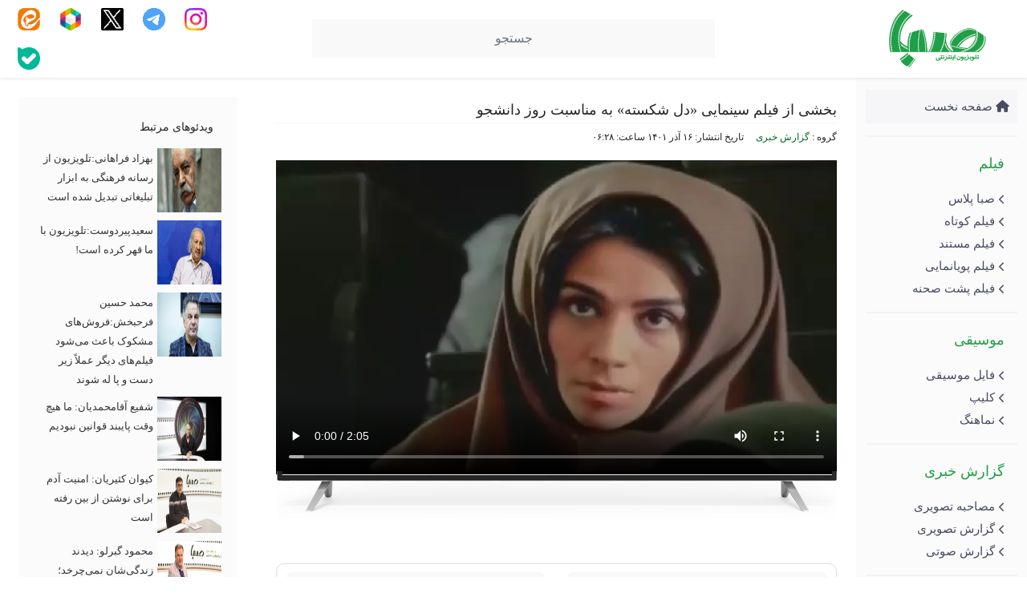

--- FILE ---
content_type: text/html; charset=UTF-8
request_url: http://www.clubesaba.ir/%DA%AF%D8%B2%D8%A7%D8%B1%D8%B4-%D8%AE%D8%A8%D8%B1%DB%8C/7454/%D8%AE%D8%B4%DB%8C-%D8%A7%D8%B2-%D9%81%DB%8C%D9%84%D9%85-%D8%B3%DB%8C%D9%86%D9%85%D8%A7%DB%8C%DB%8C-%D8%AF%D9%84-%D8%B4%DA%A9%D8%B3%D8%AA%D9%87-%D8%A8%D9%87-%D8%A8%D9%87%D8%A7%D9%86%D9%87/
body_size: 10793
content:
<!DOCTYPE html>
<html class="no-js" dir="rtl" lang="fa-IR" itemscope itemtype="https://schema.org/WebPage">
   <head>
      <meta charset="utf-8">
      <meta name="viewport" content="width=device-width, initial-scale=1">
      <meta name="author" content="Clube Saba">
      <meta http-equiv="Content-Type" content="text/html; charset=utf-8">
      <meta http-equiv="content-language" content="fa-IR">
      <meta http-equiv="X-UA-Compatible" content="IE=edge,chrome=1">
      <meta name="robots" content="index, follow">
      <meta property="og:locale" content="fr_FR">
      <title>بخشی از فیلم سینمایی «دل شکسته» به مناسبت روز دانشجو</title>
      <link rel="apple-touch-icon" sizes="180x180" href="http://sabatv.ir/wp-content/themes/clubesaba/images/fav/apple-touch-icon.png">
      <link rel="icon" type="image/png" sizes="32x32" href="http://sabatv.ir/wp-content/themes/clubesaba/images/fav/favicon-32x32.png">
      <link rel="icon" type="image/png" sizes="16x16" href="http://sabatv.ir/wp-content/themes/clubesaba/images/fav/favicon-16x16.png">
      <link rel="manifest" href="http://sabatv.ir/wp-content/themes/clubesaba/images/fav/site.webmanifest">
      <link rel="mask-icon" href="http://sabatv.ir/wp-content/themes/clubesaba/images/fav/safari-pinned-tab.svg" color="#5bbad5">
      <meta name="msapplication-TileColor" content="#da532c">
      <meta name="theme-color" content="#ffffff">
      <meta name='robots' content='index, follow, max-image-preview:large, max-snippet:-1, max-video-preview:-1' />

	<!-- This site is optimized with the Yoast SEO Premium plugin v20.4 (Yoast SEO v26.6) - https://yoast.com/wordpress/plugins/seo/ -->
	<link rel="canonical" href="https://sabatv.ir/گزارش-خبری/7454/خشی-از-فیلم-سینمایی-دل-شکسته-به-بهانه/" />
	<meta property="og:locale" content="fa_IR" />
	<meta property="og:type" content="article" />
	<meta property="og:title" content="بخشی از فیلم سینمایی «دل شکسته» به مناسبت روز دانشجو" />
	<meta property="og:url" content="https://sabatv.ir/گزارش-خبری/7454/خشی-از-فیلم-سینمایی-دل-شکسته-به-بهانه/" />
	<meta property="og:site_name" content="تلویزیون اینترنتی صبا" />
	<meta property="article:published_time" content="2022-12-07T07:28:05+00:00" />
	<meta property="article:modified_time" content="2022-12-07T13:57:33+00:00" />
	<meta property="og:image" content="https://cdn.clubesaba.com/wp-content/uploads/2022/12/دل-شکسته.webp" />
	<meta property="og:image:width" content="640" />
	<meta property="og:image:height" content="450" />
	<meta property="og:image:type" content="image/webp" />
	<meta name="author" content="behmanesh" />
	<meta name="twitter:card" content="summary_large_image" />
	<meta name="twitter:label1" content="نوشته‌شده بدست" />
	<meta name="twitter:data1" content="behmanesh" />
	<script type="application/ld+json" class="yoast-schema-graph">{"@context":"https://schema.org","@graph":[{"@type":"WebPage","@id":"https://sabatv.ir/%da%af%d8%b2%d8%a7%d8%b1%d8%b4-%d8%ae%d8%a8%d8%b1%db%8c/7454/%d8%ae%d8%b4%db%8c-%d8%a7%d8%b2-%d9%81%db%8c%d9%84%d9%85-%d8%b3%db%8c%d9%86%d9%85%d8%a7%db%8c%db%8c-%d8%af%d9%84-%d8%b4%da%a9%d8%b3%d8%aa%d9%87-%d8%a8%d9%87-%d8%a8%d9%87%d8%a7%d9%86%d9%87/","url":"https://sabatv.ir/%da%af%d8%b2%d8%a7%d8%b1%d8%b4-%d8%ae%d8%a8%d8%b1%db%8c/7454/%d8%ae%d8%b4%db%8c-%d8%a7%d8%b2-%d9%81%db%8c%d9%84%d9%85-%d8%b3%db%8c%d9%86%d9%85%d8%a7%db%8c%db%8c-%d8%af%d9%84-%d8%b4%da%a9%d8%b3%d8%aa%d9%87-%d8%a8%d9%87-%d8%a8%d9%87%d8%a7%d9%86%d9%87/","name":"بخشی از فیلم سینمایی «دل شکسته» به مناسبت روز دانشجو - تلویزیون اینترنتی صبا","isPartOf":{"@id":"https://sabatv.ir/#website"},"primaryImageOfPage":{"@id":"https://sabatv.ir/%da%af%d8%b2%d8%a7%d8%b1%d8%b4-%d8%ae%d8%a8%d8%b1%db%8c/7454/%d8%ae%d8%b4%db%8c-%d8%a7%d8%b2-%d9%81%db%8c%d9%84%d9%85-%d8%b3%db%8c%d9%86%d9%85%d8%a7%db%8c%db%8c-%d8%af%d9%84-%d8%b4%da%a9%d8%b3%d8%aa%d9%87-%d8%a8%d9%87-%d8%a8%d9%87%d8%a7%d9%86%d9%87/#primaryimage"},"image":{"@id":"https://sabatv.ir/%da%af%d8%b2%d8%a7%d8%b1%d8%b4-%d8%ae%d8%a8%d8%b1%db%8c/7454/%d8%ae%d8%b4%db%8c-%d8%a7%d8%b2-%d9%81%db%8c%d9%84%d9%85-%d8%b3%db%8c%d9%86%d9%85%d8%a7%db%8c%db%8c-%d8%af%d9%84-%d8%b4%da%a9%d8%b3%d8%aa%d9%87-%d8%a8%d9%87-%d8%a8%d9%87%d8%a7%d9%86%d9%87/#primaryimage"},"thumbnailUrl":"https://cdn.clubesaba.com/wp-content/uploads/2022/12/دل-شکسته.webp","datePublished":"2022-12-07T07:28:05+00:00","dateModified":"2022-12-07T13:57:33+00:00","author":{"@id":"https://sabatv.ir/#/schema/person/baf2a34ae0cfe023b3f0c3a9ef566f8a"},"breadcrumb":{"@id":"https://sabatv.ir/%da%af%d8%b2%d8%a7%d8%b1%d8%b4-%d8%ae%d8%a8%d8%b1%db%8c/7454/%d8%ae%d8%b4%db%8c-%d8%a7%d8%b2-%d9%81%db%8c%d9%84%d9%85-%d8%b3%db%8c%d9%86%d9%85%d8%a7%db%8c%db%8c-%d8%af%d9%84-%d8%b4%da%a9%d8%b3%d8%aa%d9%87-%d8%a8%d9%87-%d8%a8%d9%87%d8%a7%d9%86%d9%87/#breadcrumb"},"inLanguage":"fa-IR","potentialAction":[{"@type":"ReadAction","target":["https://sabatv.ir/%da%af%d8%b2%d8%a7%d8%b1%d8%b4-%d8%ae%d8%a8%d8%b1%db%8c/7454/%d8%ae%d8%b4%db%8c-%d8%a7%d8%b2-%d9%81%db%8c%d9%84%d9%85-%d8%b3%db%8c%d9%86%d9%85%d8%a7%db%8c%db%8c-%d8%af%d9%84-%d8%b4%da%a9%d8%b3%d8%aa%d9%87-%d8%a8%d9%87-%d8%a8%d9%87%d8%a7%d9%86%d9%87/"]}]},{"@type":"ImageObject","inLanguage":"fa-IR","@id":"https://sabatv.ir/%da%af%d8%b2%d8%a7%d8%b1%d8%b4-%d8%ae%d8%a8%d8%b1%db%8c/7454/%d8%ae%d8%b4%db%8c-%d8%a7%d8%b2-%d9%81%db%8c%d9%84%d9%85-%d8%b3%db%8c%d9%86%d9%85%d8%a7%db%8c%db%8c-%d8%af%d9%84-%d8%b4%da%a9%d8%b3%d8%aa%d9%87-%d8%a8%d9%87-%d8%a8%d9%87%d8%a7%d9%86%d9%87/#primaryimage","url":"https://cdn.clubesaba.com/wp-content/uploads/2022/12/دل-شکسته.webp","contentUrl":"https://cdn.clubesaba.com/wp-content/uploads/2022/12/دل-شکسته.webp","width":640,"height":450},{"@type":"BreadcrumbList","@id":"https://sabatv.ir/%da%af%d8%b2%d8%a7%d8%b1%d8%b4-%d8%ae%d8%a8%d8%b1%db%8c/7454/%d8%ae%d8%b4%db%8c-%d8%a7%d8%b2-%d9%81%db%8c%d9%84%d9%85-%d8%b3%db%8c%d9%86%d9%85%d8%a7%db%8c%db%8c-%d8%af%d9%84-%d8%b4%da%a9%d8%b3%d8%aa%d9%87-%d8%a8%d9%87-%d8%a8%d9%87%d8%a7%d9%86%d9%87/#breadcrumb","itemListElement":[{"@type":"ListItem","position":1,"name":"Home","item":"https://sabatv.ir/"},{"@type":"ListItem","position":2,"name":"بخشی از فیلم سینمایی «دل شکسته» به مناسبت روز دانشجو"}]},{"@type":"WebSite","@id":"https://sabatv.ir/#website","url":"https://sabatv.ir/","name":"تلویزیون اینترنتی صبا","description":"تلویزیون اینترنتی صبا","potentialAction":[{"@type":"SearchAction","target":{"@type":"EntryPoint","urlTemplate":"https://sabatv.ir/?s={search_term_string}"},"query-input":{"@type":"PropertyValueSpecification","valueRequired":true,"valueName":"search_term_string"}}],"inLanguage":"fa-IR"},{"@type":"Person","@id":"https://sabatv.ir/#/schema/person/baf2a34ae0cfe023b3f0c3a9ef566f8a","name":"behmanesh","image":{"@type":"ImageObject","inLanguage":"fa-IR","@id":"https://sabatv.ir/#/schema/person/image/","url":"https://secure.gravatar.com/avatar/dcdb971aeffe0e4b36185f8da776c81c9bda277dce977d0619186f8be850ea93?s=96&d=mm&r=g","contentUrl":"https://secure.gravatar.com/avatar/dcdb971aeffe0e4b36185f8da776c81c9bda277dce977d0619186f8be850ea93?s=96&d=mm&r=g","caption":"behmanesh"},"url":"https://sabatv.ir/author/samira74/"}]}</script>
	<!-- / Yoast SEO Premium plugin. -->


<link rel='dns-prefetch' href='//sabatv.ir' />
<link rel='dns-prefetch' href='//use.fontawesome.com' />
<link rel="alternate" title="oEmbed (JSON)" type="application/json+oembed" href="https://sabatv.ir/wp-json/oembed/1.0/embed?url=https%3A%2F%2Fsabatv.ir%2F%25da%25af%25d8%25b2%25d8%25a7%25d8%25b1%25d8%25b4-%25d8%25ae%25d8%25a8%25d8%25b1%25db%258c%2F7454%2F%25d8%25ae%25d8%25b4%25db%258c-%25d8%25a7%25d8%25b2-%25d9%2581%25db%258c%25d9%2584%25d9%2585-%25d8%25b3%25db%258c%25d9%2586%25d9%2585%25d8%25a7%25db%258c%25db%258c-%25d8%25af%25d9%2584-%25d8%25b4%25da%25a9%25d8%25b3%25d8%25aa%25d9%2587-%25d8%25a8%25d9%2587-%25d8%25a8%25d9%2587%25d8%25a7%25d9%2586%25d9%2587%2F" />
<link rel="alternate" title="oEmbed (XML)" type="text/xml+oembed" href="https://sabatv.ir/wp-json/oembed/1.0/embed?url=https%3A%2F%2Fsabatv.ir%2F%25da%25af%25d8%25b2%25d8%25a7%25d8%25b1%25d8%25b4-%25d8%25ae%25d8%25a8%25d8%25b1%25db%258c%2F7454%2F%25d8%25ae%25d8%25b4%25db%258c-%25d8%25a7%25d8%25b2-%25d9%2581%25db%258c%25d9%2584%25d9%2585-%25d8%25b3%25db%258c%25d9%2586%25d9%2585%25d8%25a7%25db%258c%25db%258c-%25d8%25af%25d9%2584-%25d8%25b4%25da%25a9%25d8%25b3%25d8%25aa%25d9%2587-%25d8%25a8%25d9%2587-%25d8%25a8%25d9%2587%25d8%25a7%25d9%2586%25d9%2587%2F&#038;format=xml" />
<style id='wp-img-auto-sizes-contain-inline-css' type='text/css'>
img:is([sizes=auto i],[sizes^="auto," i]){contain-intrinsic-size:3000px 1500px}
/*# sourceURL=wp-img-auto-sizes-contain-inline-css */
</style>

<link rel='stylesheet' id='wp-block-library-rtl-css' href='http://sabatv.ir/wp-includes/css/dist/block-library/style-rtl.min.css?ver=6.9' type='text/css' media='all' />
<style id='global-styles-inline-css' type='text/css'>
:root{--wp--preset--aspect-ratio--square: 1;--wp--preset--aspect-ratio--4-3: 4/3;--wp--preset--aspect-ratio--3-4: 3/4;--wp--preset--aspect-ratio--3-2: 3/2;--wp--preset--aspect-ratio--2-3: 2/3;--wp--preset--aspect-ratio--16-9: 16/9;--wp--preset--aspect-ratio--9-16: 9/16;--wp--preset--color--black: #000000;--wp--preset--color--cyan-bluish-gray: #abb8c3;--wp--preset--color--white: #ffffff;--wp--preset--color--pale-pink: #f78da7;--wp--preset--color--vivid-red: #cf2e2e;--wp--preset--color--luminous-vivid-orange: #ff6900;--wp--preset--color--luminous-vivid-amber: #fcb900;--wp--preset--color--light-green-cyan: #7bdcb5;--wp--preset--color--vivid-green-cyan: #00d084;--wp--preset--color--pale-cyan-blue: #8ed1fc;--wp--preset--color--vivid-cyan-blue: #0693e3;--wp--preset--color--vivid-purple: #9b51e0;--wp--preset--gradient--vivid-cyan-blue-to-vivid-purple: linear-gradient(135deg,rgb(6,147,227) 0%,rgb(155,81,224) 100%);--wp--preset--gradient--light-green-cyan-to-vivid-green-cyan: linear-gradient(135deg,rgb(122,220,180) 0%,rgb(0,208,130) 100%);--wp--preset--gradient--luminous-vivid-amber-to-luminous-vivid-orange: linear-gradient(135deg,rgb(252,185,0) 0%,rgb(255,105,0) 100%);--wp--preset--gradient--luminous-vivid-orange-to-vivid-red: linear-gradient(135deg,rgb(255,105,0) 0%,rgb(207,46,46) 100%);--wp--preset--gradient--very-light-gray-to-cyan-bluish-gray: linear-gradient(135deg,rgb(238,238,238) 0%,rgb(169,184,195) 100%);--wp--preset--gradient--cool-to-warm-spectrum: linear-gradient(135deg,rgb(74,234,220) 0%,rgb(151,120,209) 20%,rgb(207,42,186) 40%,rgb(238,44,130) 60%,rgb(251,105,98) 80%,rgb(254,248,76) 100%);--wp--preset--gradient--blush-light-purple: linear-gradient(135deg,rgb(255,206,236) 0%,rgb(152,150,240) 100%);--wp--preset--gradient--blush-bordeaux: linear-gradient(135deg,rgb(254,205,165) 0%,rgb(254,45,45) 50%,rgb(107,0,62) 100%);--wp--preset--gradient--luminous-dusk: linear-gradient(135deg,rgb(255,203,112) 0%,rgb(199,81,192) 50%,rgb(65,88,208) 100%);--wp--preset--gradient--pale-ocean: linear-gradient(135deg,rgb(255,245,203) 0%,rgb(182,227,212) 50%,rgb(51,167,181) 100%);--wp--preset--gradient--electric-grass: linear-gradient(135deg,rgb(202,248,128) 0%,rgb(113,206,126) 100%);--wp--preset--gradient--midnight: linear-gradient(135deg,rgb(2,3,129) 0%,rgb(40,116,252) 100%);--wp--preset--font-size--small: 13px;--wp--preset--font-size--medium: 20px;--wp--preset--font-size--large: 36px;--wp--preset--font-size--x-large: 42px;--wp--preset--spacing--20: 0.44rem;--wp--preset--spacing--30: 0.67rem;--wp--preset--spacing--40: 1rem;--wp--preset--spacing--50: 1.5rem;--wp--preset--spacing--60: 2.25rem;--wp--preset--spacing--70: 3.38rem;--wp--preset--spacing--80: 5.06rem;--wp--preset--shadow--natural: 6px 6px 9px rgba(0, 0, 0, 0.2);--wp--preset--shadow--deep: 12px 12px 50px rgba(0, 0, 0, 0.4);--wp--preset--shadow--sharp: 6px 6px 0px rgba(0, 0, 0, 0.2);--wp--preset--shadow--outlined: 6px 6px 0px -3px rgb(255, 255, 255), 6px 6px rgb(0, 0, 0);--wp--preset--shadow--crisp: 6px 6px 0px rgb(0, 0, 0);}:where(.is-layout-flex){gap: 0.5em;}:where(.is-layout-grid){gap: 0.5em;}body .is-layout-flex{display: flex;}.is-layout-flex{flex-wrap: wrap;align-items: center;}.is-layout-flex > :is(*, div){margin: 0;}body .is-layout-grid{display: grid;}.is-layout-grid > :is(*, div){margin: 0;}:where(.wp-block-columns.is-layout-flex){gap: 2em;}:where(.wp-block-columns.is-layout-grid){gap: 2em;}:where(.wp-block-post-template.is-layout-flex){gap: 1.25em;}:where(.wp-block-post-template.is-layout-grid){gap: 1.25em;}.has-black-color{color: var(--wp--preset--color--black) !important;}.has-cyan-bluish-gray-color{color: var(--wp--preset--color--cyan-bluish-gray) !important;}.has-white-color{color: var(--wp--preset--color--white) !important;}.has-pale-pink-color{color: var(--wp--preset--color--pale-pink) !important;}.has-vivid-red-color{color: var(--wp--preset--color--vivid-red) !important;}.has-luminous-vivid-orange-color{color: var(--wp--preset--color--luminous-vivid-orange) !important;}.has-luminous-vivid-amber-color{color: var(--wp--preset--color--luminous-vivid-amber) !important;}.has-light-green-cyan-color{color: var(--wp--preset--color--light-green-cyan) !important;}.has-vivid-green-cyan-color{color: var(--wp--preset--color--vivid-green-cyan) !important;}.has-pale-cyan-blue-color{color: var(--wp--preset--color--pale-cyan-blue) !important;}.has-vivid-cyan-blue-color{color: var(--wp--preset--color--vivid-cyan-blue) !important;}.has-vivid-purple-color{color: var(--wp--preset--color--vivid-purple) !important;}.has-black-background-color{background-color: var(--wp--preset--color--black) !important;}.has-cyan-bluish-gray-background-color{background-color: var(--wp--preset--color--cyan-bluish-gray) !important;}.has-white-background-color{background-color: var(--wp--preset--color--white) !important;}.has-pale-pink-background-color{background-color: var(--wp--preset--color--pale-pink) !important;}.has-vivid-red-background-color{background-color: var(--wp--preset--color--vivid-red) !important;}.has-luminous-vivid-orange-background-color{background-color: var(--wp--preset--color--luminous-vivid-orange) !important;}.has-luminous-vivid-amber-background-color{background-color: var(--wp--preset--color--luminous-vivid-amber) !important;}.has-light-green-cyan-background-color{background-color: var(--wp--preset--color--light-green-cyan) !important;}.has-vivid-green-cyan-background-color{background-color: var(--wp--preset--color--vivid-green-cyan) !important;}.has-pale-cyan-blue-background-color{background-color: var(--wp--preset--color--pale-cyan-blue) !important;}.has-vivid-cyan-blue-background-color{background-color: var(--wp--preset--color--vivid-cyan-blue) !important;}.has-vivid-purple-background-color{background-color: var(--wp--preset--color--vivid-purple) !important;}.has-black-border-color{border-color: var(--wp--preset--color--black) !important;}.has-cyan-bluish-gray-border-color{border-color: var(--wp--preset--color--cyan-bluish-gray) !important;}.has-white-border-color{border-color: var(--wp--preset--color--white) !important;}.has-pale-pink-border-color{border-color: var(--wp--preset--color--pale-pink) !important;}.has-vivid-red-border-color{border-color: var(--wp--preset--color--vivid-red) !important;}.has-luminous-vivid-orange-border-color{border-color: var(--wp--preset--color--luminous-vivid-orange) !important;}.has-luminous-vivid-amber-border-color{border-color: var(--wp--preset--color--luminous-vivid-amber) !important;}.has-light-green-cyan-border-color{border-color: var(--wp--preset--color--light-green-cyan) !important;}.has-vivid-green-cyan-border-color{border-color: var(--wp--preset--color--vivid-green-cyan) !important;}.has-pale-cyan-blue-border-color{border-color: var(--wp--preset--color--pale-cyan-blue) !important;}.has-vivid-cyan-blue-border-color{border-color: var(--wp--preset--color--vivid-cyan-blue) !important;}.has-vivid-purple-border-color{border-color: var(--wp--preset--color--vivid-purple) !important;}.has-vivid-cyan-blue-to-vivid-purple-gradient-background{background: var(--wp--preset--gradient--vivid-cyan-blue-to-vivid-purple) !important;}.has-light-green-cyan-to-vivid-green-cyan-gradient-background{background: var(--wp--preset--gradient--light-green-cyan-to-vivid-green-cyan) !important;}.has-luminous-vivid-amber-to-luminous-vivid-orange-gradient-background{background: var(--wp--preset--gradient--luminous-vivid-amber-to-luminous-vivid-orange) !important;}.has-luminous-vivid-orange-to-vivid-red-gradient-background{background: var(--wp--preset--gradient--luminous-vivid-orange-to-vivid-red) !important;}.has-very-light-gray-to-cyan-bluish-gray-gradient-background{background: var(--wp--preset--gradient--very-light-gray-to-cyan-bluish-gray) !important;}.has-cool-to-warm-spectrum-gradient-background{background: var(--wp--preset--gradient--cool-to-warm-spectrum) !important;}.has-blush-light-purple-gradient-background{background: var(--wp--preset--gradient--blush-light-purple) !important;}.has-blush-bordeaux-gradient-background{background: var(--wp--preset--gradient--blush-bordeaux) !important;}.has-luminous-dusk-gradient-background{background: var(--wp--preset--gradient--luminous-dusk) !important;}.has-pale-ocean-gradient-background{background: var(--wp--preset--gradient--pale-ocean) !important;}.has-electric-grass-gradient-background{background: var(--wp--preset--gradient--electric-grass) !important;}.has-midnight-gradient-background{background: var(--wp--preset--gradient--midnight) !important;}.has-small-font-size{font-size: var(--wp--preset--font-size--small) !important;}.has-medium-font-size{font-size: var(--wp--preset--font-size--medium) !important;}.has-large-font-size{font-size: var(--wp--preset--font-size--large) !important;}.has-x-large-font-size{font-size: var(--wp--preset--font-size--x-large) !important;}
/*# sourceURL=global-styles-inline-css */
</style>

<style id='classic-theme-styles-inline-css' type='text/css'>
/*! This file is auto-generated */
.wp-block-button__link{color:#fff;background-color:#32373c;border-radius:9999px;box-shadow:none;text-decoration:none;padding:calc(.667em + 2px) calc(1.333em + 2px);font-size:1.125em}.wp-block-file__button{background:#32373c;color:#fff;text-decoration:none}
/*# sourceURL=/wp-includes/css/classic-themes.min.css */
</style>
<style id='font-awesome-svg-styles-default-inline-css' type='text/css'>
.svg-inline--fa {
  display: inline-block;
  height: 1em;
  overflow: visible;
  vertical-align: -.125em;
}
/*# sourceURL=font-awesome-svg-styles-default-inline-css */
</style>
<link rel='stylesheet' id='font-awesome-svg-styles-css' href='https://sabatv.ir/wp-content/uploads/font-awesome/v6.4.2/css/svg-with-js.css' type='text/css' media='all' />
<style id='font-awesome-svg-styles-inline-css' type='text/css'>
   .wp-block-font-awesome-icon svg::before,
   .wp-rich-text-font-awesome-icon svg::before {content: unset;}
/*# sourceURL=font-awesome-svg-styles-inline-css */
</style>
<link rel='stylesheet' id='bootstrap-css' href='http://sabatv.ir/wp-content/themes/clubesaba/css/bootstrap.rtl.min.css?ver=1768897453' type='text/css' media='all' />
<link rel='stylesheet' id='owl-css' href='http://sabatv.ir/wp-content/themes/clubesaba/owl/owl.carousel.min.css?ver=1768897453' type='text/css' media='all' />
<link rel='stylesheet' id='owltheme-css' href='http://sabatv.ir/wp-content/themes/clubesaba/owl/owl.theme.green.min.css?ver=1768897453' type='text/css' media='all' />
<link rel='stylesheet' id='Style-css' href='http://sabatv.ir/wp-content/themes/clubesaba/style.css?ver=1768897453' type='text/css' media='all' />
<link rel='stylesheet' id='font-awesome-official-css' href='https://use.fontawesome.com/releases/v6.4.2/css/all.css' type='text/css' media='all' integrity="sha384-blOohCVdhjmtROpu8+CfTnUWham9nkX7P7OZQMst+RUnhtoY/9qemFAkIKOYxDI3" crossorigin="anonymous" />
<link rel='stylesheet' id='slb_core-css' href='http://sabatv.ir/wp-content/plugins/simple-lightbox/client/css/app.css?ver=2.9.4' type='text/css' media='all' />
<link rel='stylesheet' id='font-awesome-official-v4shim-css' href='https://use.fontawesome.com/releases/v6.4.2/css/v4-shims.css' type='text/css' media='all' integrity="sha384-IqMDcR2qh8kGcGdRrxwop5R2GiUY5h8aDR/LhYxPYiXh3sAAGGDkFvFqWgFvTsTd" crossorigin="anonymous" />
<link rel="https://api.w.org/" href="https://sabatv.ir/wp-json/" /><link rel="alternate" title="JSON" type="application/json" href="https://sabatv.ir/wp-json/wp/v2/posts/7454" /><link rel='shortlink' href='https://sabatv.ir/?p=7454' />
   </head>
   <body class="rtl wp-singular post-template-default single single-post postid-7454 single-format-standard wp-theme-clubesaba">
      <header class="navbar navbar-light sticky-top bg-light flex-md-nowrap p-0 shadow-sm">
         <div class="container">
            <button class="navbar-toggler position-absolute d-md-none collapsed" type="button" data-bs-toggle="collapse" data-bs-target="#sidebarMenu" aria-controls="sidebarMenu" aria-expanded="false" aria-label="کلاب صبا">
            <span class="navbar-toggler-icon"></span>
            </button>
            <div class="header-logo w-25"><a href="https://sabatv.ir"><img src="http://sabatv.ir/wp-content/themes/clubesaba/images/logo11.png" alt="" class="logo"></a></div>
            <form class="search w-50" method="get" action="https://sabatv.ir"><input class="form-control form-control-dark" type="text" name="s" id="s" placeholder="جستجو" aria-label="جستجو"></form>
            <div class="header-social w-25 text-end">
               <a href="https://instagram.com/sabatv_ir"><img src="http://sabatv.ir/wp-content/themes/clubesaba/images/logo/instagram.png" width="28" height="28"></a>
               <a href="https://t.me/sabatv_ir"><img src="http://sabatv.ir/wp-content/themes/clubesaba/images/logo/telegram.png" width="28" height="28"></a>
               <a href="http://twitter.com/sabatv_ir"><img src="http://sabatv.ir/wp-content/themes/clubesaba/images/logo/xtwitter.png" width="28" height="28"></a>
               <a href="https://rubika.ir/sabatv_ir"><img src="http://sabatv.ir/wp-content/themes/clubesaba/images/rubica1.png" width="28" height="28"></a>
				<a href="https://eitaa.com/sabatv_ir"><img src="http://sabatv.ir/wp-content/themes/clubesaba/images/logo/eita.png" width="28" height="28"></a>
				<a href="https://ble.ir/sabatv_ir"><img src="http://sabatv.ir/wp-content/themes/clubesaba/images/bale.png" width="28" height="28"></a>
            </div>
         </div>
      </header>
      <div class="container">
      <div class="row">
      <nav id="sidebarMenu" class="col-md-3 col-lg-2 d-md-block sidebar collapse">
         <div class="position-sticky" style="top: 100px;">
            <div class="side-category home-link">
               <a href="https://sabatv.ir"><i class="fa fa-home" aria-hidden="true"></i>
               صفحه نخست</a>
            </div>
            <div class="side-category">
               <h6 class="sidebar-heading d-flex justify-content-between align-items-center px-3 mt-2 mb-1">
                  فیلم
               </h6>
               <div class="navmenu"><ul id="menu-%d9%81%db%8c%d9%84%d9%85" class="menu"><li id="menu-item-59" class="menu-item menu-item-type-taxonomy menu-item-object-category menu-item-59"><a href="https://sabatv.ir/category/video/%d8%b5%d8%a8%d8%a7-%d9%be%d9%84%d8%a7%d8%b3/">صبا پلاس</a></li>
<li id="menu-item-61" class="menu-item menu-item-type-taxonomy menu-item-object-category menu-item-61"><a href="https://sabatv.ir/category/video/%d9%81%db%8c%d9%84%d9%85-%da%a9%d9%88%d8%aa%d8%a7%d9%87/">فیلم کوتاه</a></li>
<li id="menu-item-62" class="menu-item menu-item-type-taxonomy menu-item-object-category menu-item-62"><a href="https://sabatv.ir/category/video/%d9%81%db%8c%d9%84%d9%85-%d9%85%d8%b3%d8%aa%d9%86%d8%af/">فیلم مستند</a></li>
<li id="menu-item-58" class="menu-item menu-item-type-taxonomy menu-item-object-category menu-item-58"><a href="https://sabatv.ir/category/video/%d9%be%d9%88%db%8c%d8%a7%d9%86%d9%85%d8%a7%db%8c%db%8c/">فیلم پویانمایی</a></li>
<li id="menu-item-60" class="menu-item menu-item-type-taxonomy menu-item-object-category menu-item-60"><a href="https://sabatv.ir/category/video/%d9%81%db%8c%d9%84%d9%85-%d9%be%d8%b4%d8%aa-%d8%b5%d8%ad%d9%86%d9%87/">فیلم پشت صحنه</a></li>
</ul></div>            </div>
            <div class="side-category">
               <h6 class="sidebar-heading d-flex justify-content-between align-items-center px-3 mt-2 mb-1">
                  موسیقی
               </h6>
               <div class="navmenu"><ul id="menu-%d9%85%d9%88%d8%b3%db%8c%d9%82%db%8c" class="menu"><li id="menu-item-63" class="menu-item menu-item-type-taxonomy menu-item-object-category menu-item-63"><a href="https://sabatv.ir/category/music/%d9%81%d8%a7%db%8c%d9%84-%d9%85%d9%88%d8%b3%db%8c%d9%82%db%8c/">فایل موسیقی</a></li>
<li id="menu-item-64" class="menu-item menu-item-type-taxonomy menu-item-object-category menu-item-64"><a href="https://sabatv.ir/category/music/%da%a9%d9%84%db%8c%d9%be/">کلیپ</a></li>
<li id="menu-item-65" class="menu-item menu-item-type-taxonomy menu-item-object-category menu-item-65"><a href="https://sabatv.ir/category/music/%d9%86%d9%85%d8%a7%d9%87%d9%86%da%af/">نماهنگ</a></li>
</ul></div>            </div>
            <div class="side-category">
               <h6 class="sidebar-heading d-flex justify-content-between align-items-center px-3 mt-2 mb-1">
                  گزارش خبری
               </h6>
               <div class="navmenu"><ul id="menu-%da%af%d8%b2%d8%a7%d8%b1%d8%b4" class="menu"><li id="menu-item-68" class="menu-item menu-item-type-taxonomy menu-item-object-category menu-item-68"><a href="https://sabatv.ir/category/%da%af%d8%b2%d8%a7%d8%b1%d8%b4-%d8%ae%d8%a8%d8%b1%db%8c/%d9%85%d8%b5%d8%a7%d8%ad%d8%a8%d9%87-%d8%aa%d8%b5%d9%88%db%8c%d8%b1%db%8c/">مصاحبه تصویری</a></li>
<li id="menu-item-66" class="menu-item menu-item-type-taxonomy menu-item-object-category menu-item-66"><a href="https://sabatv.ir/category/%da%af%d8%b2%d8%a7%d8%b1%d8%b4-%d8%ae%d8%a8%d8%b1%db%8c/%da%af%d8%b2%d8%a7%d8%b1%d8%b4-%d8%aa%d8%b5%d9%88%db%8c%d8%b1%db%8c/">گزارش تصویری</a></li>
<li id="menu-item-67" class="menu-item menu-item-type-taxonomy menu-item-object-category menu-item-67"><a href="https://sabatv.ir/category/%da%af%d8%b2%d8%a7%d8%b1%d8%b4-%d8%ae%d8%a8%d8%b1%db%8c/%da%af%d8%b2%d8%a7%d8%b1%d8%b4-%d8%b5%d9%88%d8%aa%db%8c/">گزارش صوتی</a></li>
</ul></div>            </div>
            <div class="side-category">
               <h6 class="sidebar-heading d-flex justify-content-between align-items-center px-3 mt-2 mb-1">
                  عکس
               </h6>
               <div class="navmenu"><ul id="menu-%d8%b9%da%a9%d8%b3" class="menu"><li id="menu-item-80" class="menu-item menu-item-type-taxonomy menu-item-object-category menu-item-80"><a href="https://sabatv.ir/category/picture/%d8%a2%d9%84%d8%a8%d9%88%d9%85/">آلبوم</a></li>
<li id="menu-item-69" class="menu-item menu-item-type-taxonomy menu-item-object-category menu-item-69"><a href="https://sabatv.ir/category/picture/%d9%be%d9%88%d8%b3%d8%aa%d8%b1/">پوستر</a></li>
<li id="menu-item-70" class="menu-item menu-item-type-taxonomy menu-item-object-category menu-item-70"><a href="https://sabatv.ir/category/picture/%da%a9%d8%a7%d8%b1%db%8c%da%a9%d8%a7%d8%aa%d9%88%d8%b1/">کاریکاتور</a></li>
</ul></div>            </div>
            <div class="side-category">
               <h6 class="sidebar-heading d-flex justify-content-between align-items-center px-3 mt-2 mb-1">
                  تبلیغات
               </h6>
               <div class="navmenu"><ul id="menu-%d8%aa%d8%a8%d9%84%db%8c%d8%ba%d8%a7%d8%aa" class="menu"><li id="menu-item-77" class="menu-item menu-item-type-taxonomy menu-item-object-category menu-item-77"><a href="https://sabatv.ir/category/%d8%aa%d8%a8%d9%84%db%8c%d8%ba%d8%a7%d8%aa/%d8%aa%db%8c%d8%b2%d8%b1-%d9%81%db%8c%d9%84%d9%85/">تیزر فیلم</a></li>
<li id="menu-item-76" class="menu-item menu-item-type-taxonomy menu-item-object-category menu-item-76"><a href="https://sabatv.ir/category/%d8%aa%d8%a8%d9%84%db%8c%d8%ba%d8%a7%d8%aa/%d8%aa%db%8c%d8%b2%d8%b1-%d8%b3%d8%b1%db%8c%d8%a7%d9%84/">تیزر سریال</a></li>
<li id="menu-item-75" class="menu-item menu-item-type-taxonomy menu-item-object-category menu-item-75"><a href="https://sabatv.ir/category/%d8%aa%d8%a8%d9%84%db%8c%d8%ba%d8%a7%d8%aa/%d8%aa%db%8c%d8%b2%d8%b1-%d8%aa%d8%a6%d8%a7%d8%aa%d8%b1/">تیزر تئاتر</a></li>
<li id="menu-item-78" class="menu-item menu-item-type-taxonomy menu-item-object-category menu-item-78"><a href="https://sabatv.ir/category/%d8%aa%d8%a8%d9%84%db%8c%d8%ba%d8%a7%d8%aa/%d8%aa%db%8c%d8%b2%d8%b1-%da%a9%d9%86%d8%b3%d8%b1%d8%aa/">تیزر کنسرت</a></li>
<li id="menu-item-72" class="menu-item menu-item-type-taxonomy menu-item-object-category menu-item-72"><a href="https://sabatv.ir/category/%d8%aa%d8%a8%d9%84%db%8c%d8%ba%d8%a7%d8%aa/%d8%aa%db%8c%d8%b2%d8%b1-%d8%a8%d8%b1%d9%86%d8%a7%d9%85%d9%87-%d8%aa%d9%84%d9%88%db%8c%d8%b2%db%8c%d9%88%d9%86%db%8c/">تیزر برنامه تلویزیونی</a></li>
<li id="menu-item-73" class="menu-item menu-item-type-taxonomy menu-item-object-category menu-item-73"><a href="https://sabatv.ir/category/%d8%aa%d8%a8%d9%84%db%8c%d8%ba%d8%a7%d8%aa/%d8%aa%db%8c%d8%b2%d8%b1-%d8%a8%d8%b1%d9%86%d8%a7%d9%85%d9%87-%d8%b1%d8%a7%d8%af%db%8c%d9%88%db%8c%db%8c/">تیزر برنامه رادیویی</a></li>
<li id="menu-item-74" class="menu-item menu-item-type-taxonomy menu-item-object-category menu-item-74"><a href="https://sabatv.ir/category/%d8%aa%d8%a8%d9%84%db%8c%d8%ba%d8%a7%d8%aa/%d8%aa%db%8c%d8%b2%d8%b1-%d9%be%d8%b4%d8%aa-%d8%b5%d8%ad%d9%86%d9%87/">تیزر پشت صحنه</a></li>
<li id="menu-item-79" class="menu-item menu-item-type-taxonomy menu-item-object-category menu-item-79"><a href="https://sabatv.ir/category/%d8%aa%d8%a8%d9%84%db%8c%d8%ba%d8%a7%d8%aa/%d9%85%d8%aa%d9%81%d8%b1%d9%82%d9%87/">متفرقه</a></li>
</ul></div>            </div>
         </div>
      </nav>
<main class="col-md-9 ms-sm-auto col-lg-7 px-md-4 pt-4">
      <article class="blog-post bg-body rounded post-video">
      <h1 class="blog-post-title">بخشی از فیلم سینمایی «دل شکسته» به مناسبت روز دانشجو</h1>
      <div class="post-meta">
         <ul class="list-inline">
            <li>گروه : <a href="https://sabatv.ir/category/%da%af%d8%b2%d8%a7%d8%b1%d8%b4-%d8%ae%d8%a8%d8%b1%db%8c/" rel="category tag">گزارش خبری</a></li>
            <li class="time">تاریخ انتشار: ۱۶ آذر ۱۴۰۱ ساعت: ۰۶:۲۸</li>
         </ul>
      </div>
      <div class="blog-post-content">
         <div class="player_video">
                        <div id="h5vp_player">
                <video poster="" controls>
                  <source src="https://cdn.clubesaba.com/wp-content/uploads/2022/12/VID_20221206_203248_867_3_684x384.mp4" type="video/mp4">
                  <source src="https://cdn.clubesaba.com/wp-content/uploads/2022/12/VID_20221206_203248_867_3_684x384.mp4" type="video/ogg">
                  Your browser does not support HTML video.
               </video>
            </div>
            			 
                     </div>
                  <div class="codedownload">
            <div class="row">
               <div class="col-md-6">
                  <div class="video-download">
                     <label>دانلود</label>
                     <a href="https://cdn.clubesaba.com/wp-content/uploads/2022/12/VID_20221206_203248_867_3_684x384.mp4" class="btn btn-success mt-2"><i class="fas fa-download"></i> دانلود ویدیو</a>                                       </div>
               </div>
               <div class="col-md-6">
                  <div class="video-code">
                     <label>کپی کد ویدیو</label>
                     <p>جهت نمایش ویدیو در وب سایت یا وبلاگ خود از این کد استفاده نمایید</p>
                                          <textarea id="shareInfo" class="form-control video-text" rows="10" readonly>
<video width="100%" height="100%" controls>
  <source src="https://cdn.clubesaba.com/wp-content/uploads/2022/12/VID_20221206_203248_867_3_684x384.mp4" type="video/mp4">
  <source src="https://cdn.clubesaba.com/wp-content/uploads/2022/12/VID_20221206_203248_867_3_684x384.mp4" type="video/ogg">
Your browser does not support the video tag.
</video>
</textarea>
                                                               <button onclick="copyInfoCode()" class="btn btn-success mt-2"><i class="fas fa-copy"></i></button>
                  </div>
               </div>
               <script>
                  function copyInfoCode() {
                      $("#shareInfo").select();
                  
                      try {
                          var success = document.execCommand("copy");
                          console.log("Copying " + (success ? "Code copied successfully." : "Copy failed, please try again"));
                      } catch (err) {
                          console.log("Copying failed");
                      }
                  }
               </script>
               <script src="https://ajax.aspnetcdn.com/ajax/jQuery/jquery-3.7.1.min.js"></script>
            </div>
         </div>
      </div>
   </article>
      <div class="d-none">[html5_video id=594]<a href="https://anaagen.ir/" style="display:none">گرانولا</a></div>
</main>
<div class="col-md-3 ms-sm-auto col-lg-3 px-md-4 pt-4">
   <div class="sidebar-video">
      <h3>ویدئوهای مرتبط</h3>
            <div class="related-video">
         <div class="row">
            <div class="col-4 col-md-4 col-lg-4 related-img">
               <a href="https://sabatv.ir/%da%af%d8%b2%d8%a7%d8%b1%d8%b4-%d8%ae%d8%a8%d8%b1%db%8c/24028/%d8%a8%d9%87%d8%b2%d8%a7%d8%af-%d9%81%d8%b1%d8%a7%d9%87%d8%a7%d9%86%db%8c%d8%aa%d9%84%d9%88%db%8c%d8%b2%db%8c%d9%88%d9%86-%d8%a7%d8%b2-%d8%b1%d8%b3%d8%a7%d9%86%d9%87-%d9%81%d8%b1%d9%87%d9%86%da%af/" title="بهزاد فراهانی:تلویزیون از رسانه فرهنگی به ابزار تبلیغاتی تبدیل شده است">
               <img src="https://cdn.clubesaba.com/wp-content/uploads/2026/01/ygbvhyb.jpg?v=1767690499" width="160" height="90">
               <time class="meta-time"></time>
               </a>
            </div>
            <div class="col-8 col-md-8 col-lg-8 related-title">
               <a href="https://sabatv.ir/%da%af%d8%b2%d8%a7%d8%b1%d8%b4-%d8%ae%d8%a8%d8%b1%db%8c/24028/%d8%a8%d9%87%d8%b2%d8%a7%d8%af-%d9%81%d8%b1%d8%a7%d9%87%d8%a7%d9%86%db%8c%d8%aa%d9%84%d9%88%db%8c%d8%b2%db%8c%d9%88%d9%86-%d8%a7%d8%b2-%d8%b1%d8%b3%d8%a7%d9%86%d9%87-%d9%81%d8%b1%d9%87%d9%86%da%af/" title="بهزاد فراهانی:تلویزیون از رسانه فرهنگی به ابزار تبلیغاتی تبدیل شده است">
               <span>بهزاد فراهانی:تلویزیون از رسانه فرهنگی به ابزار تبلیغاتی تبدیل شده است</span>
               </a>
            </div>
         </div>
      </div>
            <div class="related-video">
         <div class="row">
            <div class="col-4 col-md-4 col-lg-4 related-img">
               <a href="https://sabatv.ir/%da%af%d8%b2%d8%a7%d8%b1%d8%b4-%d8%ae%d8%a8%d8%b1%db%8c/24023/%d8%b3%d8%b9%db%8c%d8%af%d9%be%db%8c%d8%b1%d8%af%d9%88%d8%b3%d8%aa%d8%aa%d9%84%d9%88%db%8c%d8%b2%db%8c%d9%88%d9%86-%d8%a8%d8%a7-%d9%85%d8%a7-%d9%82%d9%87%d8%b1-%da%a9%d8%b1%d8%af%d9%87-%d8%a7%d8%b3/" title="سعیدپیردوست:تلویزیون با ما قهر کرده است!">
               <img src="https://cdn.clubesaba.com/wp-content/uploads/2026/01/jjij.jpg?v=1767683350" width="160" height="90">
               <time class="meta-time"></time>
               </a>
            </div>
            <div class="col-8 col-md-8 col-lg-8 related-title">
               <a href="https://sabatv.ir/%da%af%d8%b2%d8%a7%d8%b1%d8%b4-%d8%ae%d8%a8%d8%b1%db%8c/24023/%d8%b3%d8%b9%db%8c%d8%af%d9%be%db%8c%d8%b1%d8%af%d9%88%d8%b3%d8%aa%d8%aa%d9%84%d9%88%db%8c%d8%b2%db%8c%d9%88%d9%86-%d8%a8%d8%a7-%d9%85%d8%a7-%d9%82%d9%87%d8%b1-%da%a9%d8%b1%d8%af%d9%87-%d8%a7%d8%b3/" title="سعیدپیردوست:تلویزیون با ما قهر کرده است!">
               <span>سعیدپیردوست:تلویزیون با ما قهر کرده است!</span>
               </a>
            </div>
         </div>
      </div>
            <div class="related-video">
         <div class="row">
            <div class="col-4 col-md-4 col-lg-4 related-img">
               <a href="https://sabatv.ir/%da%af%d8%b2%d8%a7%d8%b1%d8%b4-%d8%ae%d8%a8%d8%b1%db%8c/23972/%d9%85%d8%ad%d9%85%d8%af-%d8%ad%d8%b3%db%8c%d9%86-%d9%81%d8%b1%d8%ad%d8%a8%d8%ae%d8%b4%d9%81%d8%b1%d9%88%d8%b4%d9%87%d8%a7%db%8c-%d9%85%d8%b4%da%a9%d9%88%da%a9-%d8%a8%d8%a7%d8%b9%d8%ab/" title="محمد حسین فرحبخش:فروش‌های مشکوک باعث می‌شود فیلم‌های دیگر عملاً زیر دست ‌و پا له شوند">
               <img src="https://cdn.clubesaba.com/wp-content/uploads/2025/12/bghv-g.jpg?v=1766999923" width="160" height="90">
               <time class="meta-time"></time>
               </a>
            </div>
            <div class="col-8 col-md-8 col-lg-8 related-title">
               <a href="https://sabatv.ir/%da%af%d8%b2%d8%a7%d8%b1%d8%b4-%d8%ae%d8%a8%d8%b1%db%8c/23972/%d9%85%d8%ad%d9%85%d8%af-%d8%ad%d8%b3%db%8c%d9%86-%d9%81%d8%b1%d8%ad%d8%a8%d8%ae%d8%b4%d9%81%d8%b1%d9%88%d8%b4%d9%87%d8%a7%db%8c-%d9%85%d8%b4%da%a9%d9%88%da%a9-%d8%a8%d8%a7%d8%b9%d8%ab/" title="محمد حسین فرحبخش:فروش‌های مشکوک باعث می‌شود فیلم‌های دیگر عملاً زیر دست ‌و پا له شوند">
               <span>محمد حسین فرحبخش:فروش‌های مشکوک باعث می‌شود فیلم‌های دیگر عملاً زیر دست ‌و پا له شوند</span>
               </a>
            </div>
         </div>
      </div>
            <div class="related-video">
         <div class="row">
            <div class="col-4 col-md-4 col-lg-4 related-img">
               <a href="https://sabatv.ir/%d9%be%db%8c%d8%b4%d9%86%d9%87%d8%a7%d8%af-%d8%b3%d8%b1%d8%af%d8%a8%db%8c%d8%b1/23933/%d8%b4%d9%81%db%8c%d8%b9-%d8%a2%d9%82%d8%a7%d9%85%d8%ad%d9%85%d8%af%db%8c%d8%a7%d9%86-%d9%85%d8%a7-%d9%87%db%8c%da%86-%d9%88%d9%82%d8%aa-%d9%be%d8%a7%db%8c%d8%a8%d9%86%d8%af-%d9%82%d9%88%d8%a7%d9%86/" title="شفیع آقامحمدیان: ما هیچ وقت پایبند قوانین نبودیم">
               <img src="https://cdn.clubesaba.com/wp-content/uploads/2025/12/reyhaneeee-raziiiiii-copy.jpg?v=1766309031" width="160" height="90">
               <time class="meta-time"></time>
               </a>
            </div>
            <div class="col-8 col-md-8 col-lg-8 related-title">
               <a href="https://sabatv.ir/%d9%be%db%8c%d8%b4%d9%86%d9%87%d8%a7%d8%af-%d8%b3%d8%b1%d8%af%d8%a8%db%8c%d8%b1/23933/%d8%b4%d9%81%db%8c%d8%b9-%d8%a2%d9%82%d8%a7%d9%85%d8%ad%d9%85%d8%af%db%8c%d8%a7%d9%86-%d9%85%d8%a7-%d9%87%db%8c%da%86-%d9%88%d9%82%d8%aa-%d9%be%d8%a7%db%8c%d8%a8%d9%86%d8%af-%d9%82%d9%88%d8%a7%d9%86/" title="شفیع آقامحمدیان: ما هیچ وقت پایبند قوانین نبودیم">
               <span>شفیع آقامحمدیان: ما هیچ وقت پایبند قوانین نبودیم</span>
               </a>
            </div>
         </div>
      </div>
            <div class="related-video">
         <div class="row">
            <div class="col-4 col-md-4 col-lg-4 related-img">
               <a href="https://sabatv.ir/%d9%be%db%8c%d8%b4%d9%86%d9%87%d8%a7%d8%af-%d8%b3%d8%b1%d8%af%d8%a8%db%8c%d8%b1/23915/%da%a9%db%8c%d9%88%d8%a7%d9%86-%da%a9%d8%ab%db%8c%d8%b1%db%8c%d8%a7%d9%86-%d8%a7%d9%85%d9%86%db%8c%d8%aa-%d8%a2%d8%af%d9%85-%d8%a8%d8%b1%d8%a7%db%8c-%d9%86%d9%88%d8%b4%d8%aa%d9%86-%d8%a7%d8%b2-%d8%a8/" title="کیوان کثیریان: امنیت آدم برای نوشتن از بین رفته است">
               <img src="https://cdn.clubesaba.com/wp-content/uploads/2025/12/kasiriaaan.jpg?v=1765954064" width="160" height="90">
               <time class="meta-time"></time>
               </a>
            </div>
            <div class="col-8 col-md-8 col-lg-8 related-title">
               <a href="https://sabatv.ir/%d9%be%db%8c%d8%b4%d9%86%d9%87%d8%a7%d8%af-%d8%b3%d8%b1%d8%af%d8%a8%db%8c%d8%b1/23915/%da%a9%db%8c%d9%88%d8%a7%d9%86-%da%a9%d8%ab%db%8c%d8%b1%db%8c%d8%a7%d9%86-%d8%a7%d9%85%d9%86%db%8c%d8%aa-%d8%a2%d8%af%d9%85-%d8%a8%d8%b1%d8%a7%db%8c-%d9%86%d9%88%d8%b4%d8%aa%d9%86-%d8%a7%d8%b2-%d8%a8/" title="کیوان کثیریان: امنیت آدم برای نوشتن از بین رفته است">
               <span>کیوان کثیریان: امنیت آدم برای نوشتن از بین رفته است</span>
               </a>
            </div>
         </div>
      </div>
            <div class="related-video">
         <div class="row">
            <div class="col-4 col-md-4 col-lg-4 related-img">
               <a href="https://sabatv.ir/%d9%be%db%8c%d8%b4%d9%86%d9%87%d8%a7%d8%af-%d8%b3%d8%b1%d8%af%d8%a8%db%8c%d8%b1/23913/%d9%85%d8%ad%d9%85%d9%88%d8%af-%da%af%d8%a8%d8%b1%d9%84%d9%88-%d8%af%db%8c%d8%af%d9%86%d8%af-%d8%b2%d9%86%d8%af%da%af%db%8c%d8%b4%d8%a7%d9%86-%d9%86%d9%85%db%8c%da%86%d8%b1%d8%ae/" title="محمود گبرلو: دیدند زندگی‌شان نمی‌چرخد؛ شدند کاسبان نقد!">
               <img src="https://cdn.clubesaba.com/wp-content/uploads/2025/12/gabarlooooooo.jpg?v=1765954062" width="160" height="90">
               <time class="meta-time"></time>
               </a>
            </div>
            <div class="col-8 col-md-8 col-lg-8 related-title">
               <a href="https://sabatv.ir/%d9%be%db%8c%d8%b4%d9%86%d9%87%d8%a7%d8%af-%d8%b3%d8%b1%d8%af%d8%a8%db%8c%d8%b1/23913/%d9%85%d8%ad%d9%85%d9%88%d8%af-%da%af%d8%a8%d8%b1%d9%84%d9%88-%d8%af%db%8c%d8%af%d9%86%d8%af-%d8%b2%d9%86%d8%af%da%af%db%8c%d8%b4%d8%a7%d9%86-%d9%86%d9%85%db%8c%da%86%d8%b1%d8%ae/" title="محمود گبرلو: دیدند زندگی‌شان نمی‌چرخد؛ شدند کاسبان نقد!">
               <span>محمود گبرلو: دیدند زندگی‌شان نمی‌چرخد؛ شدند کاسبان نقد!</span>
               </a>
            </div>
         </div>
      </div>
            <div class="related-video">
         <div class="row">
            <div class="col-4 col-md-4 col-lg-4 related-img">
               <a href="https://sabatv.ir/%d9%be%db%8c%d8%b4%d9%86%d9%87%d8%a7%d8%af-%d8%b3%d8%b1%d8%af%d8%a8%db%8c%d8%b1/23910/%d9%85%d9%86%d8%aa%d9%82%d8%af%d9%86%d9%85%d8%a7%d9%87%d8%a7-%d8%b2%db%8c%d8%b1-%d8%b0%d8%b1%d9%87%d8%a8%db%8c%d9%86-%d8%b5%d8%a8%d8%a7-%d8%a7%d8%b2-%da%a9%d8%a7%d8%b3%d8%a8%da%a9/" title="منتقدنماها زیر ذره‌بین صبا/ از کاسب‌کاری در نقد تا ناامنی در نوشتن!">
               <img src="https://cdn.clubesaba.com/wp-content/uploads/2025/12/kasirian-and-gabarloo.jpg?v=1765954584" width="160" height="90">
               <time class="meta-time"></time>
               </a>
            </div>
            <div class="col-8 col-md-8 col-lg-8 related-title">
               <a href="https://sabatv.ir/%d9%be%db%8c%d8%b4%d9%86%d9%87%d8%a7%d8%af-%d8%b3%d8%b1%d8%af%d8%a8%db%8c%d8%b1/23910/%d9%85%d9%86%d8%aa%d9%82%d8%af%d9%86%d9%85%d8%a7%d9%87%d8%a7-%d8%b2%db%8c%d8%b1-%d8%b0%d8%b1%d9%87%d8%a8%db%8c%d9%86-%d8%b5%d8%a8%d8%a7-%d8%a7%d8%b2-%da%a9%d8%a7%d8%b3%d8%a8%da%a9/" title="منتقدنماها زیر ذره‌بین صبا/ از کاسب‌کاری در نقد تا ناامنی در نوشتن!">
               <span>منتقدنماها زیر ذره‌بین صبا/ از کاسب‌کاری در نقد تا ناامنی در نوشتن!</span>
               </a>
            </div>
         </div>
      </div>
            <div class="related-video">
         <div class="row">
            <div class="col-4 col-md-4 col-lg-4 related-img">
               <a href="https://sabatv.ir/%d9%be%db%8c%d8%b4%d9%86%d9%87%d8%a7%d8%af-%d8%b3%d8%b1%d8%af%d8%a8%db%8c%d8%b1/23875/%d8%b4%d9%87%d8%b1%d8%a7%d9%85-%d8%af%d8%b1%d8%ae%d8%b4%d8%a7%d9%86%d8%aa%d8%ac%d8%b1%db%8c%d8%b4-%d9%81%d9%82%d8%b7-%db%8c%da%a9-%d9%85%d8%ad%d9%84%d9%87-%d9%86%db%8c%d8%b3%d8%aa%d8%9b-%db%8c%da%a9/" title="شهرام درخشان:تجریش فقط یک محله نیست؛ یک روایت تاریخی زنده است">
               <img src="https://cdn.clubesaba.com/wp-content/uploads/2025/12/1765786241659_7di9jd_2_1.jpg?v=1765786731" width="160" height="90">
               <time class="meta-time"></time>
               </a>
            </div>
            <div class="col-8 col-md-8 col-lg-8 related-title">
               <a href="https://sabatv.ir/%d9%be%db%8c%d8%b4%d9%86%d9%87%d8%a7%d8%af-%d8%b3%d8%b1%d8%af%d8%a8%db%8c%d8%b1/23875/%d8%b4%d9%87%d8%b1%d8%a7%d9%85-%d8%af%d8%b1%d8%ae%d8%b4%d8%a7%d9%86%d8%aa%d8%ac%d8%b1%db%8c%d8%b4-%d9%81%d9%82%d8%b7-%db%8c%da%a9-%d9%85%d8%ad%d9%84%d9%87-%d9%86%db%8c%d8%b3%d8%aa%d8%9b-%db%8c%da%a9/" title="شهرام درخشان:تجریش فقط یک محله نیست؛ یک روایت تاریخی زنده است">
               <span>شهرام درخشان:تجریش فقط یک محله نیست؛ یک روایت تاریخی زنده است</span>
               </a>
            </div>
         </div>
      </div>
         </div>
</div>
  </div>
</div>
<footer class="footer text-muted py-3">
   <div class="container">
      <div class="row">
         <div class="col-md-8 mb-3">
            <h3><span style="font-size: 18pt;">&nbsp;&nbsp;&nbsp;&nbsp;&nbsp;&nbsp;&nbsp;&nbsp;&nbsp;&nbsp;&nbsp;&nbsp;&nbsp;&nbsp;&nbsp;&nbsp;&nbsp;&nbsp;&nbsp;&nbsp;&nbsp;&nbsp;&nbsp;&nbsp;&nbsp;&nbsp;&nbsp;&nbsp;&nbsp;&nbsp;&nbsp;&nbsp;&nbsp;&nbsp;&nbsp;&nbsp;&nbsp;&nbsp;&nbsp;&nbsp;&nbsp;&nbsp;&nbsp;&nbsp;&nbsp; مجموعه رسانه‌ای صبا</span></h3>
            <ul class="our-logos">
               <li class="list-inline-item m-0" style="text-align: center;"> <a href="https://sabakhabar.ir/" target="_blank" rel="noopener"> <img src="http://sabatv.ir/wp-content/themes/clubesaba/images/logo/03.png" alt="صبا خبر" width="120" height="85" ></li></a>
               <li class="list-inline-item m-0" style="text-align: center;"> <a href="https://sabanewspaper.ir/" target="_blank" rel="noopener"> <img src="http://sabatv.ir/wp-content/themes/clubesaba/images/logo/04.png" alt="روزنامه صبا" width="120" height="85" ></li></a>
               <li class="list-inline-item m-0" style="text-align: center;"> <a href="https://sabajournal.ir/" target="_blank" rel="noopener"> <img src="http://sabatv.ir/wp-content/themes/clubesaba/images/logo/02.png" alt="ماهنامه صبا" width="120" height="85" ></li></a>
               <li class="list-inline-item m-0" style="text-align: center;"> <a href="https://sabatv.ir/" target="_blank" rel="noopener"> <img src="http://sabatv.ir/wp-content/themes/clubesaba/images/logo/tvsaba2.png" alt="کلوب صبا" width="120" height="85" ></li></a>
            </ul>
         </div>
         <div class="col-md-3 mb-3">
            <h3>ما را دنبال کنید</h3>
            <div class="footer-social">
               <a href="https://instagram.com/sabatv_ir"><img src="http://sabatv.ir/wp-content/themes/clubesaba/images/logo/instagram.png" width="28" height="28"></a>
               <a href="https://t.me/sabatv_ir"><img src="http://sabatv.ir/wp-content/themes/clubesaba/images/logo/telegram.png" width="28" height="28"></a>
               <a href="http://twitter.com/sabatv_ir"><img src="http://sabatv.ir/wp-content/themes/clubesaba/images/logo/xtwitter.png" width="28" height="28"></a>
               <a href="https://rubika.ir/sabatv_ir"><img src="http://sabatv.ir/wp-content/themes/clubesaba/images/rubica1.png" width="28" height="28"></a>
				<a href="https://eitaa.com/sabatv_ir"><img src="http://sabatv.ir/wp-content/themes/clubesaba/images/logo/eita.png" width="28" height="28"></a>
				<a href="https://ble.ir/sabatv_ir"><img src="http://sabatv.ir/wp-content/themes/clubesaba/images/bale.png" width="28" height="28"></a>
            </div>
			 <div class="d-flex mt-3">
				 <a href="https://www.sabatv.ir/contact/" style="color:#fff;margin-left:20px;">تماس باما</a>
				 <a href="https://www.sabatv.ir/about/" style="color:#fff;">درباره ما</a>
			 </div>
         <div class="col-md-5">
            <h3><span style="font-size: 18pt;">نماد و مجوزها</span></h3>
            <ul class="our-logos">
               <li class="list-inline-item m-0" style="text-align: center;"> <a href="https://www.clubesaba.ir/" target="_blank" rel="noopener"> <img src="http://sabatv.ir/wp-content/themes/clubesaba/images/mojavez-resane.jpg" alt="کلوب صبا" width="100"></li></a>
            </ul>
   </div>
			 <div class="d-flex mt-3">
   <p style="text-align: center;"><span style="color: #fff;">طراحی و میزبانی: <a style="color: #fff;" href="https://irserverco.ir" rel="follow">آی آر سرور</a></span></p>
			 </div>
</footer>
<script type="speculationrules">
{"prefetch":[{"source":"document","where":{"and":[{"href_matches":"/*"},{"not":{"href_matches":["/wp-*.php","/wp-admin/*","/wp-content/uploads/*","/wp-content/*","/wp-content/plugins/*","/wp-content/themes/clubesaba/*","/*\\?(.+)"]}},{"not":{"selector_matches":"a[rel~=\"nofollow\"]"}},{"not":{"selector_matches":".no-prefetch, .no-prefetch a"}}]},"eagerness":"conservative"}]}
</script>
<script type="text/javascript" src="http://sabatv.ir/wp-content/themes/clubesaba/js/jquery-3.6.0.min.js?ver=3.6" id="jquery-3-js"></script>
<script type="text/javascript" src="http://sabatv.ir/wp-content/themes/clubesaba/owl/owl.carousel.min.js?ver=1.0.0" id="owljs-js"></script>
<script type="text/javascript" src="http://sabatv.ir/wp-content/themes/clubesaba/js/custom.js?ver=1.0.0" id="custom-js"></script>
<script type="text/javascript" id="slb_context">/* <![CDATA[ */if ( !!window.jQuery ) {(function($){$(document).ready(function(){if ( !!window.SLB ) { {$.extend(SLB, {"context":["public","user_guest"]});} }})})(jQuery);}/* ]]> */</script>

<script src="https://cdn.jsdelivr.net/npm/bootstrap@5.2.3/dist/js/bootstrap.bundle.min.js" integrity="sha384-kenU1KFdBIe4zVF0s0G1M5b4hcpxyD9F7jL+jjXkk+Q2h455rYXK/7HAuoJl+0I4" crossorigin="anonymous"></script>

</body>
</html>

<!-- Page cached by LiteSpeed Cache 7.7 on 2026-01-20 11:54:13 -->

--- FILE ---
content_type: text/css
request_url: http://sabatv.ir/wp-content/themes/clubesaba/style.css?ver=1768897453
body_size: 2863
content:
/*
Theme Name: Clube Saba
Author: طراحی شده توسط محمد شیردل
Description: کد نویسی شده توسط محمد شیردل برای کلاب صبا
Author URI: http://www.t.me/zindex999
Version: 1.0.5

🅼🅰🅼🅰🅳 Designed This Site > 09217881565 | Telegram: @zindex999 | E-Mail: themamaad@gmail.com

*/
@font-face {
	font-family: 'nassim';
	src: url('fonts/nassim.eot');
	src: url('fonts/nassim.eot?#') format('eot'), url('fonts/nassim.woff') format('woff'), url('fonts/nassim.ttf') format('truetype')
}


body {
	background: #fff;
	font-family: nassim;
}

ul,
li {
	margin: 0;
	padding: 0;
}

a {
	text-decoration: none;
}

a:hover {
	color: #1e970c;
}

a:focus {
  outline: 0;
  border: none;
  -moz-outline-style: none;
}

img {
	height: auto;
}

header {
	background: #fff;
	box-shadow: rgba(0, 0, 0, 0.1) 1px 0px 7px 0px;
}

header .logo {
	width: 160px;
	height: auto;
}

.header-social {
	padding-right: 20px;
}

.header-social a {
	background: none;
	color: #333;
	font-size: 20px;
	display: inline-block;
	padding: 10px;
	line-height: 1.2;
	text-align: center;
	transition: all 0.33s ease-in-out;
}

.header-social a:hover {
	background: #209e47;
	color: #fff;
}

.navbar-brand {
	padding-top: .75rem;
	padding-bottom: .75rem;
	font-size: 1rem;
	background-color: rgba(0, 0, 0, .25);
	box-shadow: inset 1px 0 0 rgba(0, 0, 0, .25);
}

.navbar .navbar-toggler {
	top: 65px;
	left: 20px;
}

.navbar .form-control {
	padding: .75rem 1rem;
	border-width: 0;
	border-radius: 0;
	width: 80%;
	text-align: center;
	margin: 0 auto;
}

.bg-light {
	background: #fff !important;
}

header .form-control {
	background: #f9f9f9;
}

.header-logo {
	margin: 0;
}

.form-control-dark:focus {
	background: #eee;
	border-color: transparent;
	box-shadow: none
}

.container {
	max-width: 1500px;
}

section header {
	box-shadow: none;
	margin-bottom: 20px;
	position: relative;
}

section header h3 {
	font-size: 18px;
	margin: 0;
	padding: 5px;
	background: none;
	color: rgb(73, 76, 98);
}

section header .show-all {
	font-size: 14px;
	color: #333;
	position: absolute;
	left: 0;
	top: 5px;
}

section {
	border-bottom: 1px solid #f5f5f9;
	padding-bottom: 20px;
	margin-bottom: 20px;
}

section:last-child {
	border-bottom: none;
}

.navmenu ul {
	list-style: none;
}

.navmenu ul li {
	line-height: 1.8;
	padding-right: 15px;
}

.navmenu ul li a {
	color: #4a4a4a;
	font-size: 12px;
}

.navmenu ul li a::before {
	content: "\f053";
	font-family: "Font Awesome 5 Free";
	font-size: 12px;
	font-weight: 900;
	padding-left: 5px;
}

.vid-list .vid-item {
	text-align: center;
}

.vid-list .vid-item img {
	width: 100%;
	height: auto;
	min-height: 150px;
}

.vid-list .vid-item:hover {
	opacity: 0.8;
}

.vid-list .vid-item:last-child {
	margin-left: 0;
}

.vid-list .vid-item .thumb-content,
.vid-list .vid-item .thumb-content h3 {
	text-align: right;
	font-size: 14px;
	font-weight: 400;
	padding-top: 5px;
}

.vid-list a {
	color: #333;
}

.vid-list .vid-item .thumb-content .lead,
.vid-list .vid-item .thumb-content .rutitr {
	font-size: 12px;
	font-weight: 300;
}

.blog-post-title {
	font-size: 18px;
	font-weight: 400;
	line-height: 1.8;
	padding-left: 1em;
	border-bottom: 1px solid rgb(245, 245, 249);
}

.blog-post-content {
	display: block;
	font-size: 0.9em;
	color: #333;
	margin: 0px;
	line-height: 2.2;
}

.blog-post .wp-video,
.blog-post video {
	width: 100% !important;
	height: auto;
}

.sidebar {
	background: #fbfbfc;
}

.sidebar .side-category {
	border-bottom: 2px solid rgba(0, 0, 0, 0.03);
	padding: 15px 0;
}

.sidebar .side-category:last-child {
	border: none;
}

.sidebar-heading {
	color: #209e47;
	font-size: 18px;
	padding-bottom: 15px;
}

.sidebar ul li a {
	color: rgb(72, 75, 98);
	font-size: 15px;
}

.nav-link:focus,
.nav-link:hover {
	color: #11c42d;
}

.home-link {
  padding: 0;
  margin: 0;
}

.bigslide .owl-nav button.owl-next, .bigslide .owl-nav button.owl-prev {
    top: 40%!important;
}

.home-link a {
  background: rgba(245, 245, 249, 0.9);
  display: block;
  padding: 10px;
  font-size: 15px;
  color: rgb(72, 75, 98);
}

.post-video .player_video {
	width: 100%;
	height: auto;
	position: relative;
	margin-bottom: 100px;
}

.player_video::after {
	background-image: url('images/tv1.png');
	background-size: contain;
	background-repeat: no-repeat;
	background-position: bottom;
	background-size: 100%;
	position: absolute;
	height: 60px;
	content: '';
	width: 100%;
	bottom: -45px;
}

.post-video .wp-video {
	position: relative;

}

.sidebar-video {
	background: #fbfbfc;
	padding: 20px;
}

.sidebar-video h3 {
	font-size: 14px;
	padding: 10px;
}

.related-video {
	position: relative;
	display: -ms-flexbox;
	display: flex;
	-ms-flex-direction: column;
	flex-direction: column;
	min-width: 0;
	word-wrap: break-word;
	margin-bottom: 10px;
}
.related-img img {
	width: 100%;
	height: auto;
	height: 80px;
	width: 80px;
}

.related-video a {
	color: #333;
	font-size: 13px;
}

.our-logos li {
	background: #fff;
	padding: 5px;
	border-radius: 15px;
	box-shadow: 0 3px 5px rgba(0, 0, 0, .2);
}
#gallery-1 .gallery-item {
	border: none;
	padding: 10px;
}
#gallery-1 img {
	border: none!important;
	border-radius: 5px;
	box-shadow: 0 8px 5px rgba(0, 0, 0, .1);
	width: 100%;
	height: auto;
}

.music-bg {
	background: #F9F2ED;
	padding: 10px;
	border-radius: 10px;
	margin-bottom: 20px;
}

.music-player {
	position: relative;
}
.music-player p {
	margin: initial;
}
.music-player .music-player-box {
	position: absolute;
	bottom: 0;
	left: 0;
	width: 100%;
}

.music-bg img,
.music-player .music-player-box div {
	border-radius: 10px;
}

.related-posts {
	position: relative;
}

.related-posts h2 {
	font-size: 16px;
	font-weight: 600;
	border-bottom: 1px dashed #ddd;
	padding: 10px;
	padding-right: 0;
}

.related-posts .related-item {
	text-align: center;
	border-radius: 10px;
	transition: all 0.3s ease-in-out;
	margin-bottom: 10px;
	padding-top: 15px;
}

.related-posts .related-item img {
	border-radius: 10px;
}

.related-posts .related-item a {
	color: #333;
}

.related-posts .related-item h3 {
	font-size: 12px;
	padding-top: 5px;
	line-height: 2;
	height: 50px;
}

.related-posts .related-item:hover {
	background: rgba(0, 0, 0, 0.04);
}
.video-code {
  position: relative;
}
.video-code .btn-success {
  background: rgb(72, 75, 98);
  border: 1px solid transparent;
  border-radius: 5px 0px 0px 5px;
  position: absolute;
  bottom: 10px;
  left: 10px;
  height: 80px;
}
.video-text {
  padding: 5px 5px 5px 30px;
  width: 100%;
  height: 80px;
  text-align: left;
  font-size: 10px;
}
.video-code label,
.video-download label{
	width: 100%;
	text-align: center;
}
.video-code p {
	font-size: 10px;
	width: 100%;
	text-align: center;
	color: #a4881c;
}
.video-download .btn-success {
	width: 100%;
	font-size: 14px;
}
.video-code ,
.video-download {
	background: #f9f9f9;
	padding: 10px;
	border-radius: 10px;
	min-height: 130px;
	margin-bottom: 10px;
}
.codedownload {
	padding: 10px;
	position: relative;
	border: 1px solid #ddd;
	border-radius: 10px;
}
.post-meta {
  font-size: 12px;
  margin-bottom: 20px;
}
.post-meta ul {
  display: flex;
}
.post-meta ul li {
  margin-left: 15px;
}
.post-meta ul li a {
  color: #006a23;
}
.wp-caption-dd {
	font-size: 14px;
	padding-top: 0.5em;
	margin: 0;
}
.aligncenter {
	display: block;
	margin-left: auto;
	margin-right: auto;
}
.alignleft {
	float: left;
	margin: 0.5em 1em 0.5em 0;
}
.alignright {
	float: right;
	margin: 0.5em 0 0.5em 1em;
}
#slb_viewer_wrap .slb_theme_slb_default .slb_data_title, #slb_viewer_wrap .slb_theme_slb_default .slb_group_status {
  font-family: nassim!important;
  font-size: 14px!important;
  padding-top: 10px!important;
}
#slb_viewer_wrap .slb_theme_slb_default .slb_group_status {
  float: left!important;
  font-size: 12px!important;
}
.vid-list {
  position: relative;
}
.owl-carousel {
  position: relative;
}

.owl-carousel .owl-nav button.owl-next, 
.owl-carousel .owl-nav button.owl-prev {
  font-size: 60px;
  width: 40px;
  background: transparent;
  color: #fff;
  position: absolute;
  top: 60px;
  right: 0;
}
.owl-carousel .owl-nav button.owl-prev {
  left: 0;
}
.owl-carousel .owl-nav button.owl-next:hover, 
.owl-carousel .owl-nav button.owl-prev:hover {
  background: rgba(255,255,255,0.3);
}
.owl-carousel .vid-item .thumb-content {
  position: absolute;
  bottom: 0;
  right: 0;
  color: #fff;
  text-align: center;
  width: 100%;
  padding: 10px;
  background: rgba(0,0,0,0.5);
  font-size: 15px;
}
@media screen and (max-width:768px) {
  .owl-carousel .vid-item .thumb-content {
    width: 94%;
    bottom: 10px;
    right: 10px;
  }
}
.our-logos {
  display: flex;
}
.our-logos li {
  width: 130px;
  margin-left: 10px!important;
}
.footer {
	background: #209F49;
	color: #fff;
}

.footer h3 {
	font-size: 16px;
	color: #fff;
}

.footer-social a {
	color: #fff;
	font-size: 20px;
	display: inline-block;
	line-height: 1.2;
	background: #2a3e48;
	text-align: center;
	width: 40px;
	height: 40px;
	line-height: 40px;
	border-radius: 5px;
}

.footer-social a:nth-child(1) {
	background: #BB1572;
}

.footer-social a:nth-child(2) {
	background: #1996E1;
}

.footer-social a:nth-child(3) {
	background: #1350B0;
}

.footer-social a:nth-child(4) {
	background: #03A9F4;
}

.footer-social a:nth-child(5) {
	background: #0B216F;
}

.footer-social a:nth-child(6) {
	background: #1E66E8;
}

.footer-social a:hover {
	background: #fff;
	color: #2a3e48;
}

@media screen and (max-width:768px) {

	.header-logo,
	header .header-social,
	header .form-control {
		width: 100% !important;
	}

	.header-logo {
		text-align: center;
		padding: 20px 0;
	}

	.header-social {
		padding: 20px;
		text-align: center;
	}

	.header-social a {
		width: 40px;
		height: 35px;
		line-height: 35px;
		padding: 0;
	}
	
	.header-social a:nth-child(4) img {
		margin-top: -5px;
	}
	
	header .search {
		width: 100%!important;
		margin-top: 10px
	}
	
	header .search input {
		border-radius: 10px!important;
		background: #fdfdfd !important;
		border: 1px solid #eee!important;
	}
	
	header .search input:focus {
		background: #f8f8f8!important;
		border: 1px solid #ddd!important;
	}
	
	header .header-social {
		text-align: center!important;
	}

	.music-bg {
		margin: 0 0 20px 0;
	}

	.music-bg img {
		margin-bottom: 20px;
	}
	.post-video .player_video {
		margin-bottom: 40px;
	}
	.player_video::after {
		height: 26px;
		bottom: -10px;
	}
	.vid-item {
		border: 1px solid #eee;
		padding: 10px;
		border-radius: 10px;
	}
	.vid-item .thumb-content {
		line-height: 2;
	}
	.footer h3 {
		padding-bottom: 20px;
	}
}